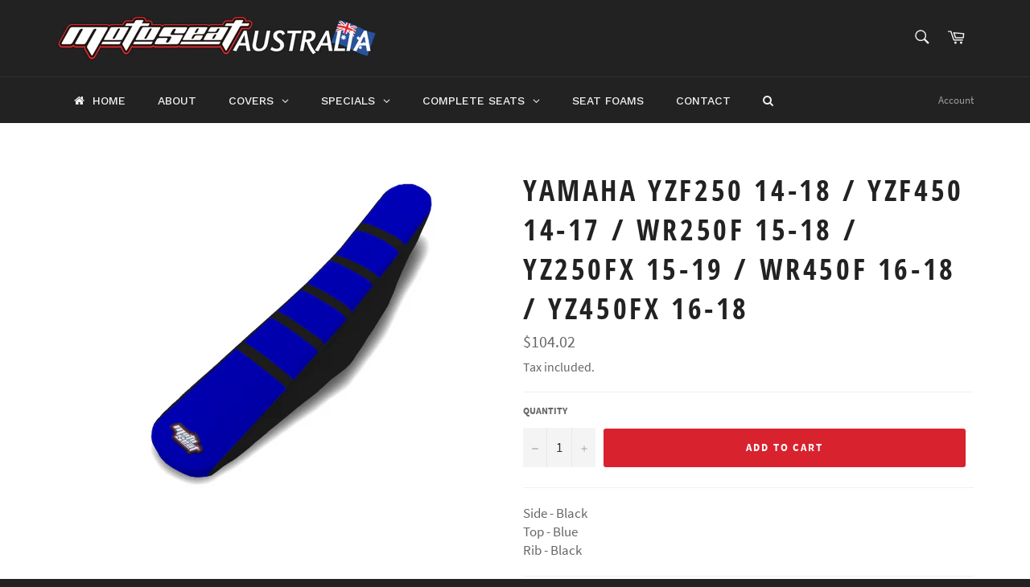

--- FILE ---
content_type: text/javascript
request_url: https://motoseat.com.au/cdn/shop/t/10/assets/globo.menu.items.js?v=159724913335504134871637224715
body_size: 1084
content:
window.GloboMenuConfig=window.GloboMenuConfig||{},window.GloboMenuConfig.theme={theme_name:null,theme_store_id:775,theme_version:null},window.GloboMenuConfig.replacement={type:"auto"},window.GloboMenuConfig.settings={general:{responsive:"768",transition:"fade",transition_speed:"300",transition_delay:"150",align:"center",trigger:"hover",search:!0,indicators:!0,menu_lineheight:"50",menu_padding:"20",dropdown_lineheight:"50",tab_lineheight:"50",linklist_lineheight:"30",desktop_sticky_header:!0,mobile_sticky_header:!0,border:!1,submenu_border:!0,mobile_trigger:"click_toggle",carousel_auto_play:!0,carousel_loop:!0,mobile_border:!0,lazy_load_enable:!1,login:!1,register:!1,account:!1,logout:!1,mobile_hide_linklist_submenu:!1,accountText:"ACCOUNT",loginText:"LOGIN",registerText:"REGISTER",logoutText:"LOGOUT"},font:{menu_fontfamily_custom:!1,menu_fontfamily:"Work Sans",menu_fontfamily_2:"Lato",menu_fontsize:"14",menu_fontweight:"500",submenu_heading_fontfamily_custom:!1,submenu_heading_fontfamily:"Work Sans",submenu_heading_fontfamily_2:"Bitter",submenu_heading_fontsize:"14",submenu_heading_fontweight:"600",submenu_text_fontfamily_custom:!1,submenu_text_fontfamily:"Work Sans",submenu_text_fontfamily_2:"Arimo",submenu_text_fontsize:"13",submenu_text_fontweight:"700",submenu_description_fontfamily_custom:!1,submenu_description_fontfamily:"Work Sans",submenu_description_fontfamily_2:"Indie Flower",submenu_description_fontsize:"12",submenu_description_fontweight:"400",tab_fontfamily_custom:!1,tab_fontfamily:"Work Sans",tab_fontfamily_2:"Lato",tab_fontsize:"14",tab_fontweight:"500"},color:{menu_background:"rgba(34, 34, 34, 1)",menu_background_hover:"rgba(34, 34, 34, 1)",menu_border:"rgba(34, 34, 34, 1)",menu_text:"rgba(240, 240, 240, 1)",menu_text_hover:"#f6f1f1",submenu_background:"rgba(255, 255, 255, 1)",submenu_border:"#d1d1d1",submenu_heading:"#ae2828",submenu_text:"rgba(0, 0, 0, 1)",submenu_text_hover:"#000000",submenu_description:"#969696",submenu_description_hover:"#4d5bcd",tab_background_hover:"#d9d9d9",tab_heading_color:"rgba(34, 34, 34, 1)",tab_heading_active_color:"rgba(34, 34, 34, 1)",sale_text_color:"#ffffff",sale_background_color:"#ec523e",soldout_text_color:"#757575",soldout_background_color:"#d5d5d5"},language:{name:"Name",email:"Email",phone:"Phone Number",message:"Message",send:"Send",add_to_cart:"Add to cart",view:"View details",sale:"Sale",sold_out:"Sold out",search:"Search for..."}},window.GloboMenuConfig.items=[{title:"HOME",url:"/",level:0,icon:"home",submenu:{type:"aliexpress",alignment:"full",items:[]},color:null},{title:"ABOUT",url:"/pages/about-us-new",level:0,targetBlank:!1},{title:"COVERS",url:null,icon:null,image:null,description:null,level:0,submenu:{type:"dropdown",orientation:"horizontal",justifyContent:"center",alignment:"full",items:[{title:"STOCKED",level:1,submenu:{type:"dropdown",orientation:"horizontal",justifyContent:"center",alignment:"full",items:[{title:null,url:"/collections/stocked-honda-covers",icon:null,image:"1594792341_0.png",description:null,level:2,submenu:{type:"dropdown",orientation:"horizontal",justifyContent:"center",alignment:"full",items:[]},targetBlank:!1},{title:null,url:"/collections/stocked-yamaha-covers",icon:null,image:"1594792592_0.png",description:null,level:2,submenu:{type:"dropdown",orientation:"horizontal",justifyContent:"center",alignment:"full",items:[]},targetBlank:!1},{title:null,url:"/collections/suzuki-stocked-covers",icon:null,image:"1594792613_0.png",description:null,level:2,submenu:{type:"dropdown",orientation:"horizontal",justifyContent:"center",alignment:"full",items:[]},targetBlank:!1},{title:null,url:"/collections/ktm-stocked-covers",icon:null,image:"1594792609_0.png",description:null,level:2,submenu:{type:"dropdown",orientation:"horizontal",justifyContent:"center",alignment:"full",items:[]},targetBlank:!1},{title:null,url:"/collections/husqvarna-stocked-covers",icon:null,image:"1594792602_0.png",description:null,level:2,submenu:{type:"dropdown",orientation:"horizontal",justifyContent:"center",alignment:"full",items:[]},targetBlank:!1},{title:null,url:"/collections/beta-stocked-covers",icon:null,image:"1594792595_0.png",description:null,level:2,submenu:{type:"dropdown",orientation:"horizontal",justifyContent:"center",alignment:"full",items:[]},targetBlank:!1},{title:null,url:"/collections/husaberg-stocked-cover",icon:null,image:"1594792598_0.png",description:null,level:2,submenu:{type:"dropdown",orientation:"horizontal",justifyContent:"center",alignment:"full",items:[]},targetBlank:!1},{title:null,url:"/collections/stocked-gas-gas-covers",resourceType:null,handle:null,id:null,level:2,submenu:{type:"dropdown",orientation:"horizontal",justifyContent:"center",alignment:"full",items:[]},image:"1594793799_0.png"},{title:null,url:"/collections/kawasaki-stocked-cover",icon:null,image:"1594792605_0.png",description:null,level:2,submenu:{type:"dropdown",orientation:"horizontal",justifyContent:"center",alignment:"full",items:[]},targetBlank:!1},{title:null,url:"/collections/tm-stocked-covers",icon:null,image:"1594792617_0.png",description:null,level:2,submenu:{type:"dropdown",orientation:"horizontal",justifyContent:"center",alignment:"full",items:[]},targetBlank:!1}]}},{title:"CUSTOM ORDER",submenu:{type:"dropdown",orientation:"horizontal",justifyContent:"center",alignment:"full",items:[{title:null,url:"/products/honda-seat-cover-custom",icon:null,image:"1594792341_0.png",description:null,level:2,submenu:{type:"dropdown",orientation:"horizontal",justifyContent:"center",alignment:"full",items:[]},targetBlank:!1},{title:null,url:"/products/yamaha-seat-cover-custom",icon:null,image:"1594792592_0.png",description:null,level:2,submenu:{type:"dropdown",orientation:"horizontal",justifyContent:"center",alignment:"full",items:[]},targetBlank:!1},{title:null,url:"/products/suzuki-seat-cover-custom",icon:null,image:"1594792613_0.png",description:null,level:2,submenu:{type:"dropdown",orientation:"horizontal",justifyContent:"center",alignment:"full",items:[]},targetBlank:!1},{title:null,url:"/products/ktm-seat-cover-custom",icon:null,image:"1594792609_0.png",description:null,level:2,submenu:{type:"dropdown",orientation:"horizontal",justifyContent:"center",alignment:"full",items:[]},targetBlank:!1},{title:null,url:"/products/husqvarna-seat-cover-custom",icon:null,image:"1594792602_0.png",description:null,level:2,submenu:{type:"dropdown",orientation:"horizontal",justifyContent:"center",alignment:"full",items:[]},targetBlank:!1},{title:null,url:"/products/beta-seat-cover-custom",icon:null,image:"1594792595_0.png",description:null,level:2,submenu:{type:"dropdown",orientation:"horizontal",justifyContent:"center",alignment:"full",items:[]},targetBlank:!1},{title:null,url:"/products/husaberg-seat-cover-custom",icon:null,image:"1594792598_0.png",description:null,level:2,submenu:{type:"dropdown",orientation:"horizontal",justifyContent:"center",alignment:"full",items:[]},targetBlank:!1},{title:null,url:"/products/gas-gas-seat-cover-custom",icon:null,image:"1594793799_0.png",description:null,level:2,submenu:{type:"dropdown",orientation:"horizontal",justifyContent:"center",alignment:"full",items:[]},targetBlank:!1},{title:null,url:"/products/kawasaki-seat-cover-custom",icon:null,image:"1594792605_0.png",description:null,level:2,submenu:{type:"dropdown",orientation:"horizontal",justifyContent:"center",alignment:"full",items:[]},targetBlank:!1},{title:null,url:"/products/tm-seat-cover-custom",icon:null,image:"1594792617_0.png",description:null,level:2,submenu:{type:"dropdown",orientation:"horizontal",justifyContent:"center",alignment:"full",items:[]},targetBlank:!1},{title:null,url:"/products/cobra-seat-cover-custom",icon:null,image:"1594793825_0.png",description:null,level:2,submenu:{type:"dropdown",orientation:"horizontal",justifyContent:"center",alignment:"full",items:[]},targetBlank:!1},{title:null,url:"/products/sherco-seat-cover-custom",icon:null,image:"1594793829_0.png",description:null,level:2,submenu:{type:"dropdown",orientation:"horizontal",justifyContent:"center",alignment:"full",items:[]},targetBlank:!1}]},level:1},{title:"ATV",url:"/pages/atv-seat-covers",icon:null,image:null,description:null,level:1,submenu:{type:"dropdown",orientation:"horizontal",justifyContent:"center",alignment:"full",items:[]},targetBlank:!1}]},color:null},{title:"SPECIALS",url:"/collections/specials",icon:null,image:null,description:null,level:0},{title:"COMPLETE SEATS",url:null,icon:null,image:null,description:null,level:0,submenu:{type:"dropdown",orientation:"horizontal",justifyContent:"center",alignment:"full",items:[{title:"STOCKED",submenu:{type:"dropdown",orientation:"horizontal",justifyContent:"center",alignment:"full",items:[{title:null,url:"/collections/stocked-yamaha-complete-seats",icon:null,image:"1594792592_0.png",description:null,level:2,submenu:{type:"dropdown",orientation:"horizontal",justifyContent:"center",alignment:"full",items:[]},targetBlank:!1},{title:null,level:2,submenu:{type:"dropdown",orientation:"horizontal",justifyContent:"center",alignment:"full",items:[]},image:"1594792609_0.png",url:"/products/ktm-complete-ribbed-seat-all-black",targetBlank:!1},{title:null,url:"/collections/stocked-husqvarna-complete-seats",icon:null,image:"1594792602_0.png",description:null,level:2,submenu:{type:"dropdown",orientation:"horizontal",justifyContent:"center",alignment:"full",items:[]},targetBlank:!1},{title:null,url:"/products/kawasaki-complete-ribbed-seat-all-black",icon:null,image:"1594792605_0.png",description:null,level:2,submenu:{type:"dropdown",orientation:"horizontal",justifyContent:"center",alignment:"full",items:[]},targetBlank:!1},{title:null,url:"/collections/stocked-honda-complete-seats",icon:null,image:"1594792341_0.png",description:null,level:2,submenu:{type:"dropdown",orientation:"horizontal",justifyContent:"center",alignment:"full",items:[]},targetBlank:!1}]},level:1},{title:"CUSTOM ORDER",level:1,submenu:{type:"dropdown",orientation:"horizontal",justifyContent:"center",alignment:"full",items:[{title:null,url:null,icon:null,image:"1594792341_0.png",description:null,level:2,submenu:{type:"dropdown",orientation:"horizontal",justifyContent:"center",alignment:"full",items:[{title:"CR 125/250 00-07",url:"/products/copy-of-honda-cr-125-250-complete-ribbed-seat-custom",icon:null,image:null,description:null,level:3,submenu:{type:"dropdown",orientation:"horizontal",justifyContent:"center",alignment:"full",items:[]}},{title:"CRF 450 13-16 / 250 14-17",url:"/products/honda-complete-ribbed-seat-custom",icon:null,image:null,description:null,level:3,submenu:{type:"dropdown",orientation:"horizontal",justifyContent:"center",alignment:"full",items:[]}}]}},{title:null,url:null,icon:null,image:"1594792602_0.png",description:null,level:2,submenu:{type:"dropdown",orientation:"horizontal",justifyContent:"center",alignment:"full",items:[{title:"FC 16-18 / TC125 16 / TC-TE-FX 17-18 / TE-FE-TX-FX 19",url:"/products/husqvarna-complete-ribbed-seat-custom",icon:null,image:null,description:null,level:3,submenu:{type:"dropdown",orientation:"horizontal",justifyContent:"center",alignment:"full",items:[]}}]}},{title:null,url:null,icon:null,image:"1594792605_0.png",description:null,level:2,submenu:{type:"dropdown",orientation:"horizontal",justifyContent:"center",alignment:"full",items:[{title:"KX 120 03-05 / 250 03-07",url:"/products/kawasaki-kx-125-250-complete-ribbed-seat-custom",icon:null,image:null,description:null,level:3,submenu:{type:"dropdown",orientation:"horizontal",justifyContent:"center",alignment:"full",items:[]},targetBlank:!1},{title:"KXF 450 12-15 / 250 13-16",url:"/products/kawasaki-complete-ribbed-seat-custom",icon:null,image:null,description:null,level:3,submenu:{type:"dropdown",orientation:"horizontal",justifyContent:"center",alignment:"full",items:[]}}]}},{title:null,url:null,icon:null,image:"1594792609_0.png",description:null,level:2,submenu:{type:"dropdown",orientation:"horizontal",justifyContent:"center",alignment:"full",items:[{title:"SX 11-15 / XC 150-250-300 11 / XC-EXC 12-16 / SX 250 16 / XCF-W 16",url:"/products/ktm-sx-11-15-xc-150-250-300-11-xc-exc-12-16-sx-250-16-xcf-w-16-complete-ribbed-seat-custom",icon:null,image:null,description:null,level:3,submenu:{type:"dropdown",orientation:"horizontal",justifyContent:"center",alignment:"full",items:[]}},{title:"SXF 16-18 / SX 150/125 16 / XC-F 16-18 / SX 17-18 / XC 17-18",url:"/products/ktm-complete-ribbed-seat-custom",icon:null,image:null,description:null,level:3,submenu:{type:"dropdown",orientation:"horizontal",justifyContent:"center",alignment:"full",items:[]}}]}},{title:null,url:null,icon:null,image:"1594792613_0.png",description:null,level:2,submenu:{type:"dropdown",orientation:"horizontal",justifyContent:"center",alignment:"full",items:[{title:"RM 125 01-07 / 250 01-09",url:"/products/suzuki-rm-125-250-complete-ribbed-seat-custom",icon:null,image:null,description:null,level:3,submenu:{type:"dropdown",orientation:"horizontal",justifyContent:"center",alignment:"full",items:[]}}]}},{title:null,url:null,icon:null,image:"1594792592_0.png",description:null,level:2,submenu:{type:"dropdown",orientation:"horizontal",justifyContent:"center",alignment:"full",items:[{title:"YZ 125 / 250 02-18",url:"/products/yamaha-yz-125-complete-ribbed-seat-custom",icon:null,image:null,description:null,level:3,submenu:{type:"dropdown",orientation:"horizontal",justifyContent:"center",alignment:"full",items:[]}},{title:"YZF 250 14-18 / 450 14-17 / WR 250F 15-18 / YZF 250 FX 15-18 / WR450F 16-18 / YZ450FX 16-18",url:"/products/yamaha-yzf-250-complete-ribbed-seat-custom",icon:null,image:null,description:null,level:3,submenu:{type:"dropdown",orientation:"horizontal",justifyContent:"center",alignment:"full",items:[]}}]}}]}}]}},{title:"SEAT FOAMS",url:"/collections/seat-foams",icon:null,image:null,description:null,level:0,targetBlank:!1},{title:"CONTACT",url:"/pages/contact-us",icon:null,image:null,description:null,level:0,submenu:{type:"none",alignment:"full",items:[]},targetBlank:!1}],window.GloboMenuConfig.encode="f8a94dd2a25db4d13fee538e0bd61b8c";
//# sourceMappingURL=/cdn/shop/t/10/assets/globo.menu.items.js.map?v=159724913335504134871637224715


--- FILE ---
content_type: text/javascript; charset=utf-8
request_url: https://motoseat.com.au/products/yamaha-yzf250-14-18-yzf450-14-17-wr250f-15-18-yz250fx-15-19-wr450f-16-18-yz450fx-16-18.js
body_size: 75
content:
{"id":1511786709065,"title":"Yamaha YZF250 14-18 \/ YZF450 14-17 \/ WR250F 15-18 \/ YZ250FX 15-19 \/ WR450F 16-18 \/ YZ450FX 16-18","handle":"yamaha-yzf250-14-18-yzf450-14-17-wr250f-15-18-yz250fx-15-19-wr450f-16-18-yz450fx-16-18","description":"\u003cp\u003eSide - Black\u003cbr\u003eTop - Blue\u003cbr\u003eRib - \u003cspan mce-data-marked=\"1\"\u003eBlack\u003c\/span\u003e\u003c\/p\u003e","published_at":"2018-09-04T07:45:14+10:00","created_at":"2018-09-05T09:52:57+10:00","vendor":"MotoSeat Australia","type":"Yamaha Stocked Covers","tags":["Yamaha YZF250 14-18 \/ YZF450 14-17 \/ WR250F 15-18 \/ YZ250FX 15-19 \/ WR450F 16-18 \/ YZ450FX 16-18"],"price":10402,"price_min":10402,"price_max":10402,"available":true,"price_varies":false,"compare_at_price":null,"compare_at_price_min":0,"compare_at_price_max":0,"compare_at_price_varies":false,"variants":[{"id":12998446481481,"title":"Default Title","option1":"Default Title","option2":null,"option3":null,"sku":"YZF25014BLB","requires_shipping":true,"taxable":true,"featured_image":null,"available":true,"name":"Yamaha YZF250 14-18 \/ YZF450 14-17 \/ WR250F 15-18 \/ YZ250FX 15-19 \/ WR450F 16-18 \/ YZ450FX 16-18","public_title":null,"options":["Default Title"],"price":10402,"weight":0,"compare_at_price":null,"inventory_management":null,"barcode":null,"requires_selling_plan":false,"selling_plan_allocations":[]}],"images":["\/\/cdn.shopify.com\/s\/files\/1\/0035\/7289\/1721\/products\/blkblueblk_8c282835-f1cd-42f9-8252-a01a3ab45993.PNG?v=1536105874"],"featured_image":"\/\/cdn.shopify.com\/s\/files\/1\/0035\/7289\/1721\/products\/blkblueblk_8c282835-f1cd-42f9-8252-a01a3ab45993.PNG?v=1536105874","options":[{"name":"Title","position":1,"values":["Default Title"]}],"url":"\/products\/yamaha-yzf250-14-18-yzf450-14-17-wr250f-15-18-yz250fx-15-19-wr450f-16-18-yz450fx-16-18","media":[{"alt":null,"id":762746175561,"position":1,"preview_image":{"aspect_ratio":1.13,"height":531,"width":600,"src":"https:\/\/cdn.shopify.com\/s\/files\/1\/0035\/7289\/1721\/products\/blkblueblk_8c282835-f1cd-42f9-8252-a01a3ab45993.PNG?v=1536105874"},"aspect_ratio":1.13,"height":531,"media_type":"image","src":"https:\/\/cdn.shopify.com\/s\/files\/1\/0035\/7289\/1721\/products\/blkblueblk_8c282835-f1cd-42f9-8252-a01a3ab45993.PNG?v=1536105874","width":600}],"requires_selling_plan":false,"selling_plan_groups":[]}